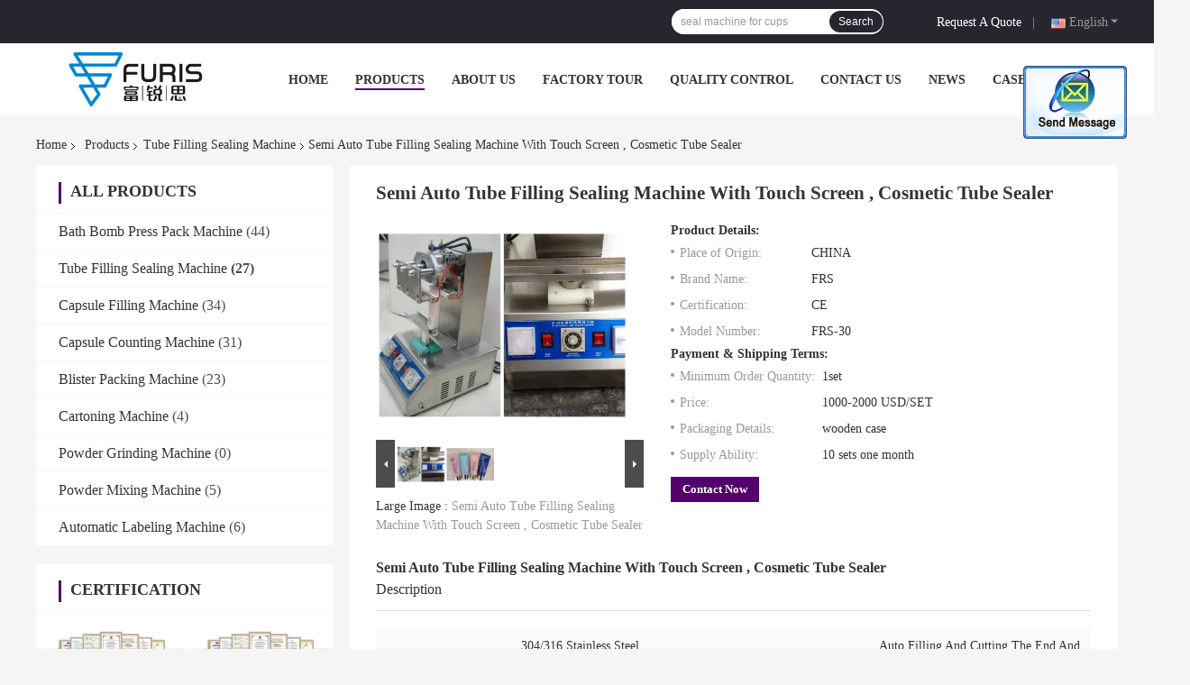

--- FILE ---
content_type: text/plain
request_url: https://www.google-analytics.com/j/collect?v=1&_v=j102&a=126151584&t=pageview&_s=1&dl=https%3A%2F%2Fwww.medicinemakingmachine.com%2Fsale-7526731-semi-auto-tube-filling-sealing-machine-with-touch-screen-cosmetic-tube-sealer.html&ul=en-us%40posix&dt=Semi%20Auto%20Tube%20Filling%20Sealing%20Machine%20With%20Touch%20Screen%20%2C%20Cosmetic%20Tube%20Sealer&sr=1280x720&vp=1280x720&_u=IEBAAEABAAAAACAAI~&jid=563190560&gjid=1227074782&cid=1868481552.1769421852&tid=UA-103854145-1&_gid=952567532.1769421852&_r=1&_slc=1&z=1078829880
body_size: -454
content:
2,cG-8J9QJ4FF84